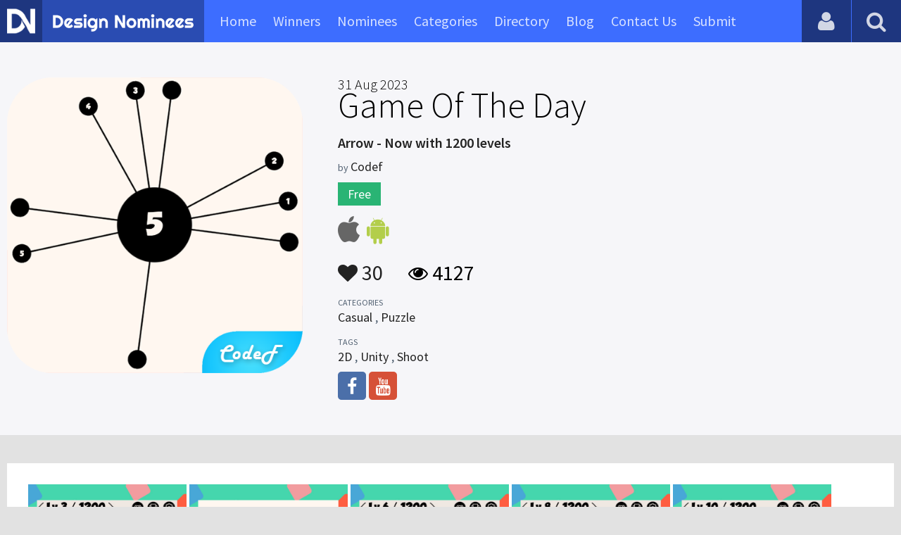

--- FILE ---
content_type: text/html; charset=UTF-8
request_url: https://www.designnominees.com/games/arrow-now-with-1200-levels
body_size: 5522
content:
<!DOCTYPE HTML>
<html>
<head>
      <meta http-equiv="Content-Type" content="text/html; charset=UTF-8">
  <meta name="viewport" content="width=device-width, initial-scale=1, maximum-scale=1.0, user-scalable=no">
  <title>Arrow  - Now with 1200 levels</title>
  <meta name="title" content="Arrow  - Now with 1200 levels">
  <meta name="description" content="Arrow - &nbsp;aa with 1200 levels

&quot;arrow&quot; is funny Crazy AA game.

&quot;arrow&quot; is funny mobile casual aa game. Easy to understand,per">
  <meta name="keywords" content="Arrow  - Now with 1200 levels,Casual,Puzzle,2D,Unity,Shoot">
       <meta property="og:url" content="https://www.designnominees.com/games/arrow-now-with-1200-levels" />
  <meta property="og:title" content="Arrow  - Now with 1200 levels" />
  <meta property="og:description" content="Arrow - &nbsp;aa with 1200 levels

&quot;arrow&quot; is funny Crazy AA game.

&quot;arrow&quot; is funny mobile casual aa game. Easy to understand,per" />
  <meta property="og:image" content="https://www.designnominees.com/application/upload/Apps/2017/12/arrow-aa-with-1200-levels-60.png" />
  <meta name="twitter:card" content="summary_large_image"/>
  <meta name="twitter:description" content="Arrow - &nbsp;aa with 1200 levels

&quot;arrow&quot; is funny Crazy AA game.

&quot;arrow&quot; is funny mobile casual aa game. Easy to understand,per"/>
  <meta name="twitter:title" content="Arrow  - Now with 1200 levels"/>
  <meta name="twitter:site" content="@DesignNominees"/>
  <meta name="twitter:domain" content="DesignNomineess"/>
  <meta name="twitter:creator" content="@DesignNominees"/>
  <meta name="twitter:image:src" content="https://www.designnominees.com/application/upload/Apps/2017/12/arrow-aa-with-1200-levels-60.png" />
  <link rel="canonical" href="https://www.designnominees.com/games/arrow-now-with-1200-levels" />
  <link rel="apple-touch-icon" sizes="57x57" href="//www.designnominees.com/application/assets/public/images/icons/apple-icon-57x57.png">
  <link rel="apple-touch-icon" sizes="60x60" href="//www.designnominees.com/application/assets/public/images/icons/apple-icon-60x60.png">
  <link rel="apple-touch-icon" sizes="72x72" href="//www.designnominees.com/application/assets/public/images/icons/apple-icon-72x72.png">
  <link rel="apple-touch-icon" sizes="76x76" href="//www.designnominees.com/application/assets/public/images/icons/apple-icon-76x76.png">
  <link rel="apple-touch-icon" sizes="114x114" href="//www.designnominees.com/application/assets/public/images/icons/apple-icon-114x114.png">
  <link rel="apple-touch-icon" sizes="120x120" href="//www.designnominees.com/application/assets/public/images/icons/apple-icon-120x120.png">
  <link rel="apple-touch-icon" sizes="144x144" href="//www.designnominees.com/application/assets/public/images/icons/apple-icon-144x144.png">
  <link rel="apple-touch-icon" sizes="152x152" href="//www.designnominees.com/application/assets/public/images/icons/apple-icon-152x152.png">
  <link rel="apple-touch-icon" sizes="180x180" href="//www.designnominees.com/application/assets/public/images/icons/apple-icon-180x180.png">
  <link rel="icon" type="image/png" sizes="192x192"  href="//www.designnominees.com/application/assets/public/images/icons/android-icon-192x192.png">
  <link rel="icon" type="image/png" sizes="32x32" href="//www.designnominees.com/application/assets/public/images/icons/favicon-32x32.png">
  <link rel="icon" type="image/png" sizes="96x96" href="//www.designnominees.com/application/assets/public/images/icons/favicon-96x96.png">
  <link rel="icon" type="image/png" sizes="16x16" href="//www.designnominees.com/application/assets/public/images/icons/favicon-16x16.png">

  <link href='https://fonts.googleapis.com/css?family=Source+Sans+Pro:400,300,600,700' rel='stylesheet' type='text/css'>
  <script src="https://cdn.onesignal.com/sdks/OneSignalSDK.js" async='async'></script>
  <script>
    var OneSignal = window.OneSignal || [];
    OneSignal.push(["init", {
      appId: "9f4f2d68-ba7b-4fdd-a136-7c6665e1797d",
      autoRegister: true, /* Set to true to automatically prompt visitors */
      subdomainName: 'https://designnominees.onesignal.com',   
      notifyButton: {
          enable: true /* Set to false to hide */
      }
    }]);
  </script>
  <script>
    var base_url="https://www.designnominees.com/";
    var IsLogin="";
    var redirect_url;
  </script>
    <link rel="stylesheet" type="text/css" href="//www.designnominees.com/application/assets/public/css/style.css">
    <link rel="stylesheet" type="text/css" href="//www.designnominees.com/application/assets/public/css/font-awesome.min.css">
    <link rel="stylesheet" type="text/css" href="//www.designnominees.com/application/assets/public/css/prism.css">
    <script src="//www.designnominees.com/application/assets/public/js/jquery-1.11.1.js"></script>
    <script src="//www.designnominees.com/application/assets/public/js/jquery.reveal.js"></script>
    <script src="//www.designnominees.com/application/assets/public/js/facebook.js"></script>
    <script src="//www.designnominees.com/application/assets/public/js/google.js"></script>
    <script src="//www.designnominees.com/application/assets/public/js/slick.min.js"></script>
    <script src="//www.designnominees.com/application/assets/public/js/header_general.js"></script>
    <script src="//www.designnominees.com/application/assets/public/js/prism.js"></script>

      <script>
    (function(i,s,o,g,r,a,m){i['GoogleAnalyticsObject']=r;i[r]=i[r]||function(){
          (i[r].q=i[r].q||[]).push(arguments)},i[r].l=1*new Date();a=s.createElement(o),
        m=s.getElementsByTagName(o)[0];a.async=1;a.src=g;m.parentNode.insertBefore(a,m)
    })(window,document,'script','https://www.google-analytics.com/analytics.js','ga');

    ga('create', 'UA-79142889-1', 'auto');
    ga('send', 'pageview');


    jQuery(function () {
      jQuery(".search_box").click(function()
      {
        $("#search").attr("action",base_url+$(this).attr('id'));
      });

    });

  </script>
  <script async src="//pagead2.googlesyndication.com/pagead/js/adsbygoogle.js"></script>
<script>
  (adsbygoogle = window.adsbygoogle || []).push({
    google_ad_client: "ca-pub-8394013770496590",
    enable_page_level_ads: true
  });
</script>
<body>
<div id="login" class="reveal-modal">
  <h1>Login</h1>
  <div class="login-form">
    <form action="javascript:;" name="login_form" id="login_form" method="post">
      <div class="field prepend-icon state-success" for="EmailAddress">
        <input name="EmailAddress" id="EmailAddress" type="text" placeholder="E-mail or username" class="form-input gui-input">
      </div>
      <div class="field prepend-icon state-success" for="Password">
        <input name="Password" type="password" id="Password" placeholder="Password" class="form-input gui-input">
      </div>
      <div class="LoginError"></div>
      <input name="Login" type="submit" value="Login" id="Login" class="btn blue block">
        <div class="row MT10">
            <div class="left">
                <!--<input name="" type="checkbox" value="">
                Remember me-->
            </div>
            <div class="right"><a href="https://www.designnominees.com/forgot-password" class="red-text underline">Forgot Password?</a></div>
        </div>
    </form>
  </div>
  <!--<div class="or-line"><span>or</span></div>
  <div class="row login-with">
    <div class="col-6"><a href="javascript:;" onclick="facebookLogin();" class="facebook btn"><i class="fa fa-facebook"></i> Login with Facebook</a></div>
    <div class="col-6"><a href="javascript:;" onclick="googleLogin();"  class="g-plus btn"><i class="fa fa-google-plus"></i> Login with Google</a></div>
  </div>-->
  <div class="register">Not a member yet? <a href="https://www.designnominees.com/register" class="blue-text">Register now</a></div>
  <a class="close-reveal-modal">&#215;</a> </div>
<div class="site-overlay"></div>
<div class="site-container">
  <div class="header">
    <div class="logo-icon"><a href="https://www.designnominees.com/"><img src="https://www.designnominees.com/application/assets/public/images/designnominees-icon.png" alt="Design Nominees" title="Design Nominees"></a></div>
    <div class="logo"><a href="https://www.designnominees.com/"><img src="https://www.designnominees.com/application/assets/public/images/designnominees.png" alt="Design Nominees" title="Design Nominees"></a></div>
   
    <div class="nav">
      <ul>
        <li><a href="https://www.designnominees.com/" >Home</a></li>
        <li><a href="javascript:;">Winners</a>
          <ul>
            <li><a href="https://www.designnominees.com/winners-websites" >Websites</a></li>
              <li><a href="https://www.designnominees.com/winners-themes" >Themes</a></li>
            <li><a href="https://www.designnominees.com/winners-apps" >Apps</a></li>
            <li><a href="https://www.designnominees.com/winners-games" >Games</a></li>
          </ul>
        </li>
        <li><a href="javascript:;">Nominees</a>
          <ul>
            <li><a href="https://www.designnominees.com/nominees-websites" >Websites</a></li>
            <li><a href="https://www.designnominees.com/nominees-themes" >Themes</a></li>
            <li><a href="https://www.designnominees.com/nominees-apps" >Apps</a></li>
            <li><a href="https://www.designnominees.com/nominees-games" >Games</a></li>
          </ul>
        </li>

        <li><a href="https://www.designnominees.com/categories" >Categories</a></li>
        <li><a href="https://www.designnominees.com/directory" >Directory</a></li>
        <li><a href="https://www.designnominees.com/blog" >Blog</a></li>
        <li><a href="https://www.designnominees.com/contact-us" >Contact Us</a></li>
        <li ><a href="javascript:;" class="submit-now"><span>Submit</span></a>
            <ul>
                <li><a href="https://www.designnominees.com/site-submission" >Submit Website</a></li>
                <li><a href="https://www.designnominees.com/theme-submission" >Submit Theme</a></li>
                <li><a href="https://www.designnominees.com/app-submission" >Submit App</a></li>
                <li><a href="https://www.designnominees.com/game-submission" >Submit Game</a></li>
            </ul>
        </li>
       

      </ul>
    </div>
    <a class="search-icon" href="javascript:;"><i class="fa fa-search"></i><i class="fa fa-times"></i></a>
    <div class="user-login"><a href="javascript:;" class="user-login-icon"><i class="fa fa-user"></i></a>
      <ul>
                  <li><a data-reveal-id="login" href="javascript:;">Login</a></li>
          <li><a href="https://www.designnominees.com/register">Register</a></li>
                </ul>
    </div>
	<a id="nav-icon" href="javascript:;"><span></span> <span></span> <span></span></a>
  </div>
  <div class="site-main">
    <div class="search">
      <div class="search-wrapper">
                <form action="https://www.designnominees.com/search-website" method="post" name="search" id="search">
          <input type="text" placeholder="Search ..." id="Search" name="Search" autofocus="" value="">
          <button class="search-submit" name="submit" type="submit"><i class="fa fa-search"></i></button>
          <div class="filter">
          	<div>
              <label>
                <input type="radio" value="1"  class="search_box"  id="search-website"  name="search_box" checked=checked>
                <span class="check"></span> Website </label>
            </div>
            <div>
                  <label>
                      <input type="radio" value="1"  class="search_box"  id="search-theme"  name="search_box" >
                      <span class="check"></span> Theme </label>
            </div>
          	<div>
              <label>
                <input type="radio" value="3" id="search-games" class="search_box"   name="search_box" >
                <span class="check"></span> Game </label>
            </div>
          	<div>
              <label>
                <input type="radio"value="2" id="search-apps" class="search_box"  name="search_box" >
                <span class="check"></span> App </label>
            </div>

              <div>
                  <label>
                      <input type="radio"value="2" id="search-articles" class="search_box"  name="search_box" >
                      <span class="check"></span> Article </label>
              </div>

            <div>
              <label>
                <input type="radio" value="4" id="search-profiles" class="search_box" name="search_box"  >
                <span class="check"></span> Profile </label>
            </div>
          </div>
        </form>
      </div>
    </div><script type='text/javascript' src='https://www.designnominees.com/application/assets/public/js/jquery.fancybox.js'></script>
<link type='text/css' rel='stylesheet' href='https://www.designnominees.com/application/assets/public/css/jquery.fancybox.css' />
<script id="dsq-count-scr" src="//DesignNominees.disqus.com/count.js" async></script>
<script>
$(document).ready(function(){
	$('.fancybox').fancybox();
});
</script>

<div class="app-details">
  <div class="light-bg">
    <div class="container">
      <div class="row">
        <div class="col-4 app-icon"><img alt="Arrow  - Now with 1200 levels" src="https://www.designnominees.com/application/upload/Apps/2017/12/arrow-aa-with-1200-levels-60.png"></div>
        <div class="col-8">
          <div class="app-content">
          	 					  <h1><span>31 Aug 2023</span> Game Of The Day</h1>

					  

            <h2>Arrow  - Now with 1200 levels</h2>
            <h3>by <span>
                            Codef                            </span></h3>
                        <div class="price free">Free</div>
                        <div class="store-link">
              <a rel="nofollow" href="https://itunes.apple.com/app/arrow-aa-with-1200-levels/id1118949490" class="app-store" target="_blank"><i class="fa fa-apple"></i></a><a rel="nofollow" href="https://play.google.com/store/apps/details?id=com.codef.arrow" class="play-store" target="_blank"><i class="fa fa-android"></i></a>            </div>
            <div class="app-fot">
              <div class="like-count">
                                <a href="javascript:;" AppID="5830" class="Liked" Count="30"><i class="fa fa-heart"></i> 30</a>
                              </div>
              <div class="view-count"><i class="fa fa-eye"></i> 4127</div>
            </div>
            <div class="app-details">
            <small>Categories</small>
                <div class="categories-list">                        <a href="https://www.designnominees.com/categories/games/casual">Casual</a>
            ,             <a href="https://www.designnominees.com/categories/games/puzzle">Puzzle</a>
            </div>
                <small>Tags</small>
                <div class="categories-list">                        <a href="https://www.designnominees.com/tags/games/2d">2D</a>
            ,             <a href="https://www.designnominees.com/tags/games/unity">Unity</a>
            ,             <a href="https://www.designnominees.com/tags/games/shoot">Shoot</a>
            </div>
                            <div class="more-info">
                                                <a href="https://www.facebook.com/codefgame" class="facebook" target="_blank" rel="nofollow"><i class="fa fa-facebook"></i></a>
                                
                  
                                                <a href="https://www.youtube.com/channel/UCpec7Icsse6Wn9EoZabk_rg" class="youtube" target="_blank" rel="nofollow"><i class="fa fa-youtube"></i></a>
                              </div>
                          </div>
          </div>
        </div>
      </div>
    </div>
  </div>
  <div class="container">
    <div class="app-details-dec">
      <div class="app-slider">
        <ul>
                    <li><a class="fancybox" href="https://www.designnominees.com/application/upload/Apps/2017/12/arrow-aa-with-1200-levels-133.jpg" data-fancybox-group="gallery" ><img alt="Arrow  - Now with 1200 levels" src="https://www.designnominees.com/application/upload/Apps/2017/12/arrow-aa-with-1200-levels-133.jpg"></a></li>
                    <li><a class="fancybox" href="https://www.designnominees.com/application/upload/Apps/2017/12/arrow-aa-with-1200-levels-68.jpg" data-fancybox-group="gallery" ><img alt="Arrow  - Now with 1200 levels" src="https://www.designnominees.com/application/upload/Apps/2017/12/arrow-aa-with-1200-levels-68.jpg"></a></li>
                    <li><a class="fancybox" href="https://www.designnominees.com/application/upload/Apps/2017/12/arrow-aa-with-1200-levels-63.jpg" data-fancybox-group="gallery" ><img alt="Arrow  - Now with 1200 levels" src="https://www.designnominees.com/application/upload/Apps/2017/12/arrow-aa-with-1200-levels-63.jpg"></a></li>
                    <li><a class="fancybox" href="https://www.designnominees.com/application/upload/Apps/2017/12/arrow-aa-with-1200-levels-23.jpg" data-fancybox-group="gallery" ><img alt="Arrow  - Now with 1200 levels" src="https://www.designnominees.com/application/upload/Apps/2017/12/arrow-aa-with-1200-levels-23.jpg"></a></li>
                    <li><a class="fancybox" href="https://www.designnominees.com/application/upload/Apps/2017/12/arrow-aa-with-1200-levels-70.jpg" data-fancybox-group="gallery" ><img alt="Arrow  - Now with 1200 levels" src="https://www.designnominees.com/application/upload/Apps/2017/12/arrow-aa-with-1200-levels-70.jpg"></a></li>
                  </ul>
      </div>
      <h6>Description</h6>
      <p>Arrow - &nbsp;aa with 1200 levels</p>

<p>&quot;arrow&quot; is funny Crazy AA game.</p>

<p>&quot;arrow&quot; is funny mobile casual aa game. Easy to understand,perfect to learn.</p>

<p>Arrow is very staregic,exciting,amazing aa game.</p>

<p>This game screen is simple, a rotation ball in the center, some radiant balls (like needles) surrounding it, players need to launch radiant ball to the rotation ball one by one, but must not touch others.&nbsp;<br />
As the game going, the needles will be more and more, the rotation ball may be quickly or slowly, this game become harder.And it has lots of levels.&nbsp;<br />
From the music point of view, it sounds comfortable and pleased, as the most funny mobile game for andriod, you will be relaxed, you should not miss it.</p>

<p>Easy to play<br />
-Just tap the screen and shoot the dots to the speeding circle<br />
-Make every dots pin in the circle to win the game<br />
-If little dots touch each other then game over</p>

<p>&nbsp;</p>
      <!--<div id="disqus_thread"></div>-->
      <script>
              /**
               *  RECOMMENDED CONFIGURATION VARIABLES: EDIT AND UNCOMMENT THE SECTION BELOW TO INSERT DYNAMIC VALUES FROM YOUR PLATFORM OR CMS.
               *  LEARN WHY DEFINING THESE VARIABLES IS IMPORTANT: https://disqus.com/admin/universalcode/#configuration-variables
               */
              /*
               var disqus_config = function () {
               this.page.url = PAGE_URL;  // Replace PAGE_URL with your page's canonical URL variable
               this.page.identifier = PAGE_IDENTIFIER; // Replace PAGE_IDENTIFIER with your page's unique identifier variable
               };
               */
              (function() {  // DON'T EDIT BELOW THIS LINE
                  var d = document, s = d.createElement('script');

                  s.src = '//designnominees.disqus.com/embed.js';

                  s.setAttribute('data-timestamp', +new Date());
                  (d.head || d.body).appendChild(s);
              })();
          </script>
      <noscript>
      Please enable JavaScript to view the <a href="https://disqus.com/?ref_noscript" rel="nofollow">comments powered by Disqus.</a>
      </noscript>
    </div>
  </div>
</div>
<div class="container PTB50">
  <div class="sub-hd">

	  		  <h1>Related Games</h1>
		  
  </div>
  <div class="app-list">
    <ul>
            <li>
                  <div class="app-icon"><a href="https://www.designnominees.com/apps/picture-memory-games"><img alt="Picture Memory Games" src="https://www.designnominees.com/application/upload/Apps/2019/10/picture-memory-games-152.png"></a> <span class="app-link"> <span class="store-link">
          <a   href="https://play.google.com/store/apps/details?id=com.soufyane.memory.game" class="play-store" target="_blank"><i class="fa fa-android"></i></a>          </span>
									<span class="date">Nominees 02 Oct 2019 </span>
				
				</span>
				  </div>
        <h2>
                            <a href="https://www.designnominees.com/games/picture-memory-games">Picture Memory Games</a>
                        </h2>
        <h3>by <span>
                    learning gaming kids                    </span></h3>
        <div class="app-fot">
          <div class="like-count">
                        <a href="javascript:;" AppID="13580" class="Liked" Count="7"><i class="fa fa-heart"></i> 7</a>
                      </div>
          <div class="view-count"><i class="fa fa-eye"></i> 2262</div>
        </div>
      </li>
            <li>
          					<div class="tpa-ribbon">
						<div class="label">GOTD</div>
					</div>
					                <div class="app-icon"><a href="https://www.designnominees.com/apps/word-search-pro-puzzle-game"><img alt="Word Search Pro: Puzzle Game" src="https://www.designnominees.com/application/upload/Apps/2024/06/word-search-pro-puzzle-game-85.png"></a> <span class="app-link"> <span class="store-link">
          <a  href="https://apps.apple.com/us/app/word-search-pro-puzzle-game/id6499300913" class="app-store" target="_blank"><i class="fa fa-apple"></i></a>          </span>
										<span class="date">GOTD 11 Jun 2024 </span>
						
				</span>
				  </div>
        <h2>
                            <a href="https://www.designnominees.com/games/word-search-pro-puzzle-game">Word Search Pro: Puzzle Game</a>
                        </h2>
        <h3>by <span>
                    grewon                    </span></h3>
        <div class="app-fot">
          <div class="like-count">
                        <a href="javascript:;" AppID="49071" class="Liked" Count="14"><i class="fa fa-heart"></i> 14</a>
                      </div>
          <div class="view-count"><i class="fa fa-eye"></i> 914</div>
        </div>
      </li>
            <li>
                  <div class="app-icon"><a href="https://www.designnominees.com/apps/tap"><img alt="Tap" src="https://www.designnominees.com/application/upload/Apps/2016/08/tap-91.png"></a> <span class="app-link"> <span class="store-link">
          <a  rel="nofollow" href="https://play.google.com/store/apps/details?id=com.a3k.tap&hl=en" class="play-store" target="_blank"><i class="fa fa-android"></i></a>          </span>
									<span class="date">Nominees 10 Aug 2016 </span>
				
				</span>
				  </div>
        <h2>
                            <a href="https://www.designnominees.com/games/tap">Tap</a>
                        </h2>
        <h3>by <span>
                    <a href="https://www.designnominees.com/profile/a3k-co">A3K Co.</a>
                    </span></h3>
        <div class="app-fot">
          <div class="like-count">
                        <a href="javascript:;" AppID="524" class="Liked" Count="18"><i class="fa fa-heart"></i> 18</a>
                      </div>
          <div class="view-count"><i class="fa fa-eye"></i> 2789</div>
        </div>
      </li>
          </ul>
  </div>
			<div class="text-center PT20"><a href="https://www.designnominees.com/nominees-games" class="btn blue gradient rounded">View All Related Games</a></div>
	

</div>
<div class="footer">
    <div class="container">
      <div class="row">
        <div class="col-6">
        	 <a href="https://www.designnominees.com/blog">Blog</a>|<a href="https://www.designnominees.com/contact-us">Contact Us</a>|<a href="https://www.designnominees.com/certificate">Certificate</a> | <a href="https://www.designnominees.com/terms-condition">Terms & Conditions</a><br />
All rights reserved &copy; 2026 DesignNominees.com
        </div>
        <div class="col-6">
        	<div class="social"><a href="https://www.facebook.com/DesignNominees" target="_blank" title="Facebook" class="facebook"><i class="fa fa-facebook"></i></a> <a href="http://twitter.com/DesignNominees" target="_blank" title="Twitter" class="twitter"><i class="fa fa-twitter"></i></a> <a href="http://pinterest.com/DesignNominees" target="_blank" title="Pinterest" class="pinterest"><i class="fa fa-pinterest-p"></i></a> <a href="http://feeds.feedburner.com/DesignNominees" target="_blank" title="Rss" class="rss"><i class="fa fa-rss"></i></a> </div>
        </div>
      </div>
    </div>
  </div>
</div>
</div>

 <script type='text/javascript' src='https://www.designnominees.com/application/assets/admin/js/admin-tools/admin-forms/js/jquery.validate.min.js'></script>
<script type='text/javascript' src='https://www.designnominees.com/application/assets/public/js/footer_general.js'></script>
</body>
</html>


--- FILE ---
content_type: text/html
request_url: https://content.googleapis.com/static/proxy.html?usegapi=1&jsh=m%3B%2F_%2Fscs%2Fabc-static%2F_%2Fjs%2Fk%3Dgapi.lb.en.2kN9-TZiXrM.O%2Fd%3D1%2Frs%3DAHpOoo_B4hu0FeWRuWHfxnZ3V0WubwN7Qw%2Fm%3D__features__
body_size: -186
content:
<!DOCTYPE html>
<html>
<head>
<title></title>
<meta http-equiv="X-UA-Compatible" content="IE=edge" />
<script nonce="_PMYdpWNklw1uaI52vPxkQ">
  window['startup'] = function() {
    googleapis.server.init();
  };
</script>
<script src="https://apis.google.com/js/googleapis.proxy.js?onload=startup" async defer nonce="_PMYdpWNklw1uaI52vPxkQ"></script>
</head>
<body>
</body>
</html>


--- FILE ---
content_type: text/html; charset=utf-8
request_url: https://www.google.com/recaptcha/api2/aframe
body_size: 268
content:
<!DOCTYPE HTML><html><head><meta http-equiv="content-type" content="text/html; charset=UTF-8"></head><body><script nonce="U7PJxBtu3bwv7g2wE1U6JQ">/** Anti-fraud and anti-abuse applications only. See google.com/recaptcha */ try{var clients={'sodar':'https://pagead2.googlesyndication.com/pagead/sodar?'};window.addEventListener("message",function(a){try{if(a.source===window.parent){var b=JSON.parse(a.data);var c=clients[b['id']];if(c){var d=document.createElement('img');d.src=c+b['params']+'&rc='+(localStorage.getItem("rc::a")?sessionStorage.getItem("rc::b"):"");window.document.body.appendChild(d);sessionStorage.setItem("rc::e",parseInt(sessionStorage.getItem("rc::e")||0)+1);localStorage.setItem("rc::h",'1769576144132');}}}catch(b){}});window.parent.postMessage("_grecaptcha_ready", "*");}catch(b){}</script></body></html>